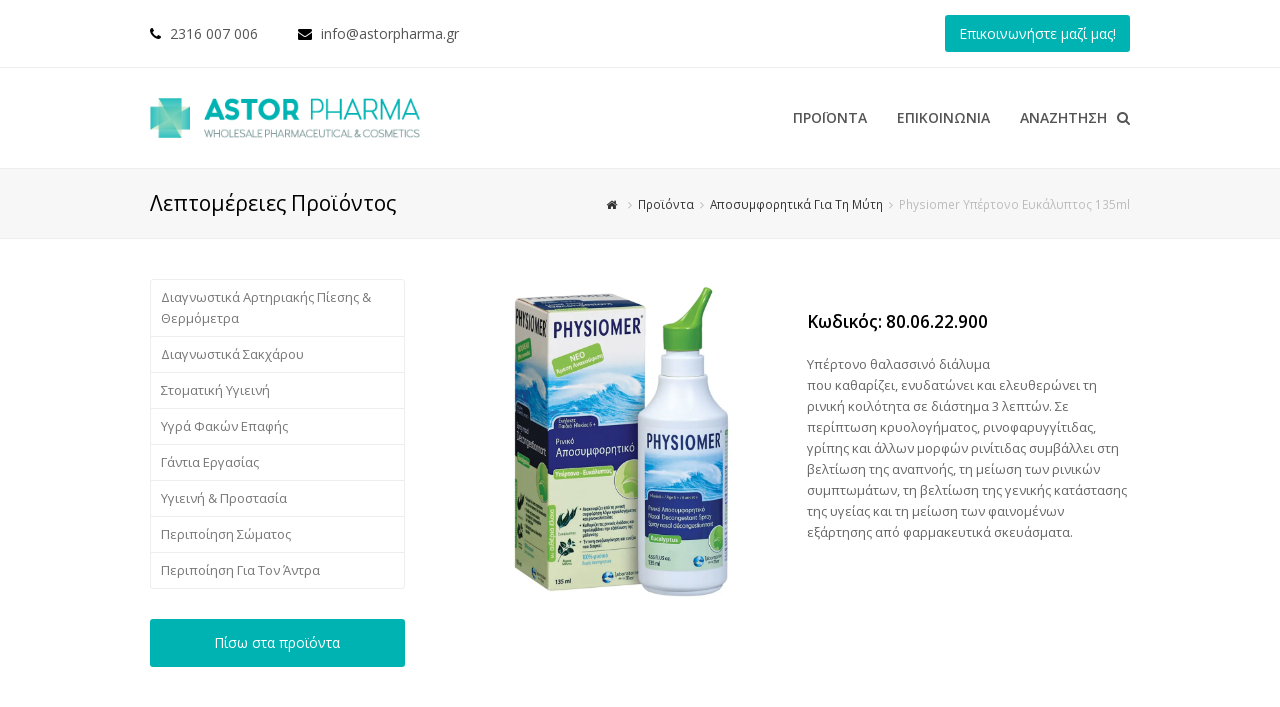

--- FILE ---
content_type: text/html; charset=UTF-8
request_url: https://astorpharma.gr/physiomer-%CF%85%CF%80%CE%AD%CF%81%CF%84%CE%BF%CE%BD%CE%BF-%CE%B5%CF%85%CE%BA%CE%AC%CE%BB%CF%85%CF%80%CF%84%CE%BF%CF%82-135ml/
body_size: 14480
content:
<!DOCTYPE html>
<html lang="el" itemscope itemtype="http://schema.org/WebPage">
<head>
<meta charset="UTF-8">
<link rel="profile" href="http://gmpg.org/xfn/11">
<title>Physiomer Υπέρτονο Ευκάλυπτος 135ml &#8211; AstorPharma</title>
<meta name='robots' content='max-image-preview:large' />
<meta name="viewport" content="width=device-width, initial-scale=1">
<meta name="generator" content="Total WordPress Theme 4.6" />
<meta http-equiv="X-UA-Compatible" content="IE=edge" />
<link rel='dns-prefetch' href='//fonts.googleapis.com' />
<link rel='dns-prefetch' href='//b921601.smushcdn.com' />
<link rel="alternate" type="application/rss+xml" title="Ροή RSS &raquo; AstorPharma" href="https://astorpharma.gr/feed/" />
<link rel="alternate" type="application/rss+xml" title="Ροή Σχολίων &raquo; AstorPharma" href="https://astorpharma.gr/comments/feed/" />
<link rel='stylesheet' id='js_composer_front-css' href='https://astorpharma.gr/wp-content/plugins/js_composer/assets/css/js_composer.min.css?ver=5.4.5' type='text/css' media='all' />
<link rel='stylesheet' id='wp-block-library-css' href='https://astorpharma.gr/wp-includes/css/dist/block-library/style.min.css?ver=6.4.7' type='text/css' media='all' />
<style id='classic-theme-styles-inline-css' type='text/css'>
/*! This file is auto-generated */
.wp-block-button__link{color:#fff;background-color:#32373c;border-radius:9999px;box-shadow:none;text-decoration:none;padding:calc(.667em + 2px) calc(1.333em + 2px);font-size:1.125em}.wp-block-file__button{background:#32373c;color:#fff;text-decoration:none}
</style>
<style id='global-styles-inline-css' type='text/css'>
body{--wp--preset--color--black: #000000;--wp--preset--color--cyan-bluish-gray: #abb8c3;--wp--preset--color--white: #ffffff;--wp--preset--color--pale-pink: #f78da7;--wp--preset--color--vivid-red: #cf2e2e;--wp--preset--color--luminous-vivid-orange: #ff6900;--wp--preset--color--luminous-vivid-amber: #fcb900;--wp--preset--color--light-green-cyan: #7bdcb5;--wp--preset--color--vivid-green-cyan: #00d084;--wp--preset--color--pale-cyan-blue: #8ed1fc;--wp--preset--color--vivid-cyan-blue: #0693e3;--wp--preset--color--vivid-purple: #9b51e0;--wp--preset--gradient--vivid-cyan-blue-to-vivid-purple: linear-gradient(135deg,rgba(6,147,227,1) 0%,rgb(155,81,224) 100%);--wp--preset--gradient--light-green-cyan-to-vivid-green-cyan: linear-gradient(135deg,rgb(122,220,180) 0%,rgb(0,208,130) 100%);--wp--preset--gradient--luminous-vivid-amber-to-luminous-vivid-orange: linear-gradient(135deg,rgba(252,185,0,1) 0%,rgba(255,105,0,1) 100%);--wp--preset--gradient--luminous-vivid-orange-to-vivid-red: linear-gradient(135deg,rgba(255,105,0,1) 0%,rgb(207,46,46) 100%);--wp--preset--gradient--very-light-gray-to-cyan-bluish-gray: linear-gradient(135deg,rgb(238,238,238) 0%,rgb(169,184,195) 100%);--wp--preset--gradient--cool-to-warm-spectrum: linear-gradient(135deg,rgb(74,234,220) 0%,rgb(151,120,209) 20%,rgb(207,42,186) 40%,rgb(238,44,130) 60%,rgb(251,105,98) 80%,rgb(254,248,76) 100%);--wp--preset--gradient--blush-light-purple: linear-gradient(135deg,rgb(255,206,236) 0%,rgb(152,150,240) 100%);--wp--preset--gradient--blush-bordeaux: linear-gradient(135deg,rgb(254,205,165) 0%,rgb(254,45,45) 50%,rgb(107,0,62) 100%);--wp--preset--gradient--luminous-dusk: linear-gradient(135deg,rgb(255,203,112) 0%,rgb(199,81,192) 50%,rgb(65,88,208) 100%);--wp--preset--gradient--pale-ocean: linear-gradient(135deg,rgb(255,245,203) 0%,rgb(182,227,212) 50%,rgb(51,167,181) 100%);--wp--preset--gradient--electric-grass: linear-gradient(135deg,rgb(202,248,128) 0%,rgb(113,206,126) 100%);--wp--preset--gradient--midnight: linear-gradient(135deg,rgb(2,3,129) 0%,rgb(40,116,252) 100%);--wp--preset--font-size--small: 13px;--wp--preset--font-size--medium: 20px;--wp--preset--font-size--large: 36px;--wp--preset--font-size--x-large: 42px;--wp--preset--spacing--20: 0.44rem;--wp--preset--spacing--30: 0.67rem;--wp--preset--spacing--40: 1rem;--wp--preset--spacing--50: 1.5rem;--wp--preset--spacing--60: 2.25rem;--wp--preset--spacing--70: 3.38rem;--wp--preset--spacing--80: 5.06rem;--wp--preset--shadow--natural: 6px 6px 9px rgba(0, 0, 0, 0.2);--wp--preset--shadow--deep: 12px 12px 50px rgba(0, 0, 0, 0.4);--wp--preset--shadow--sharp: 6px 6px 0px rgba(0, 0, 0, 0.2);--wp--preset--shadow--outlined: 6px 6px 0px -3px rgba(255, 255, 255, 1), 6px 6px rgba(0, 0, 0, 1);--wp--preset--shadow--crisp: 6px 6px 0px rgba(0, 0, 0, 1);}:where(.is-layout-flex){gap: 0.5em;}:where(.is-layout-grid){gap: 0.5em;}body .is-layout-flow > .alignleft{float: left;margin-inline-start: 0;margin-inline-end: 2em;}body .is-layout-flow > .alignright{float: right;margin-inline-start: 2em;margin-inline-end: 0;}body .is-layout-flow > .aligncenter{margin-left: auto !important;margin-right: auto !important;}body .is-layout-constrained > .alignleft{float: left;margin-inline-start: 0;margin-inline-end: 2em;}body .is-layout-constrained > .alignright{float: right;margin-inline-start: 2em;margin-inline-end: 0;}body .is-layout-constrained > .aligncenter{margin-left: auto !important;margin-right: auto !important;}body .is-layout-constrained > :where(:not(.alignleft):not(.alignright):not(.alignfull)){max-width: var(--wp--style--global--content-size);margin-left: auto !important;margin-right: auto !important;}body .is-layout-constrained > .alignwide{max-width: var(--wp--style--global--wide-size);}body .is-layout-flex{display: flex;}body .is-layout-flex{flex-wrap: wrap;align-items: center;}body .is-layout-flex > *{margin: 0;}body .is-layout-grid{display: grid;}body .is-layout-grid > *{margin: 0;}:where(.wp-block-columns.is-layout-flex){gap: 2em;}:where(.wp-block-columns.is-layout-grid){gap: 2em;}:where(.wp-block-post-template.is-layout-flex){gap: 1.25em;}:where(.wp-block-post-template.is-layout-grid){gap: 1.25em;}.has-black-color{color: var(--wp--preset--color--black) !important;}.has-cyan-bluish-gray-color{color: var(--wp--preset--color--cyan-bluish-gray) !important;}.has-white-color{color: var(--wp--preset--color--white) !important;}.has-pale-pink-color{color: var(--wp--preset--color--pale-pink) !important;}.has-vivid-red-color{color: var(--wp--preset--color--vivid-red) !important;}.has-luminous-vivid-orange-color{color: var(--wp--preset--color--luminous-vivid-orange) !important;}.has-luminous-vivid-amber-color{color: var(--wp--preset--color--luminous-vivid-amber) !important;}.has-light-green-cyan-color{color: var(--wp--preset--color--light-green-cyan) !important;}.has-vivid-green-cyan-color{color: var(--wp--preset--color--vivid-green-cyan) !important;}.has-pale-cyan-blue-color{color: var(--wp--preset--color--pale-cyan-blue) !important;}.has-vivid-cyan-blue-color{color: var(--wp--preset--color--vivid-cyan-blue) !important;}.has-vivid-purple-color{color: var(--wp--preset--color--vivid-purple) !important;}.has-black-background-color{background-color: var(--wp--preset--color--black) !important;}.has-cyan-bluish-gray-background-color{background-color: var(--wp--preset--color--cyan-bluish-gray) !important;}.has-white-background-color{background-color: var(--wp--preset--color--white) !important;}.has-pale-pink-background-color{background-color: var(--wp--preset--color--pale-pink) !important;}.has-vivid-red-background-color{background-color: var(--wp--preset--color--vivid-red) !important;}.has-luminous-vivid-orange-background-color{background-color: var(--wp--preset--color--luminous-vivid-orange) !important;}.has-luminous-vivid-amber-background-color{background-color: var(--wp--preset--color--luminous-vivid-amber) !important;}.has-light-green-cyan-background-color{background-color: var(--wp--preset--color--light-green-cyan) !important;}.has-vivid-green-cyan-background-color{background-color: var(--wp--preset--color--vivid-green-cyan) !important;}.has-pale-cyan-blue-background-color{background-color: var(--wp--preset--color--pale-cyan-blue) !important;}.has-vivid-cyan-blue-background-color{background-color: var(--wp--preset--color--vivid-cyan-blue) !important;}.has-vivid-purple-background-color{background-color: var(--wp--preset--color--vivid-purple) !important;}.has-black-border-color{border-color: var(--wp--preset--color--black) !important;}.has-cyan-bluish-gray-border-color{border-color: var(--wp--preset--color--cyan-bluish-gray) !important;}.has-white-border-color{border-color: var(--wp--preset--color--white) !important;}.has-pale-pink-border-color{border-color: var(--wp--preset--color--pale-pink) !important;}.has-vivid-red-border-color{border-color: var(--wp--preset--color--vivid-red) !important;}.has-luminous-vivid-orange-border-color{border-color: var(--wp--preset--color--luminous-vivid-orange) !important;}.has-luminous-vivid-amber-border-color{border-color: var(--wp--preset--color--luminous-vivid-amber) !important;}.has-light-green-cyan-border-color{border-color: var(--wp--preset--color--light-green-cyan) !important;}.has-vivid-green-cyan-border-color{border-color: var(--wp--preset--color--vivid-green-cyan) !important;}.has-pale-cyan-blue-border-color{border-color: var(--wp--preset--color--pale-cyan-blue) !important;}.has-vivid-cyan-blue-border-color{border-color: var(--wp--preset--color--vivid-cyan-blue) !important;}.has-vivid-purple-border-color{border-color: var(--wp--preset--color--vivid-purple) !important;}.has-vivid-cyan-blue-to-vivid-purple-gradient-background{background: var(--wp--preset--gradient--vivid-cyan-blue-to-vivid-purple) !important;}.has-light-green-cyan-to-vivid-green-cyan-gradient-background{background: var(--wp--preset--gradient--light-green-cyan-to-vivid-green-cyan) !important;}.has-luminous-vivid-amber-to-luminous-vivid-orange-gradient-background{background: var(--wp--preset--gradient--luminous-vivid-amber-to-luminous-vivid-orange) !important;}.has-luminous-vivid-orange-to-vivid-red-gradient-background{background: var(--wp--preset--gradient--luminous-vivid-orange-to-vivid-red) !important;}.has-very-light-gray-to-cyan-bluish-gray-gradient-background{background: var(--wp--preset--gradient--very-light-gray-to-cyan-bluish-gray) !important;}.has-cool-to-warm-spectrum-gradient-background{background: var(--wp--preset--gradient--cool-to-warm-spectrum) !important;}.has-blush-light-purple-gradient-background{background: var(--wp--preset--gradient--blush-light-purple) !important;}.has-blush-bordeaux-gradient-background{background: var(--wp--preset--gradient--blush-bordeaux) !important;}.has-luminous-dusk-gradient-background{background: var(--wp--preset--gradient--luminous-dusk) !important;}.has-pale-ocean-gradient-background{background: var(--wp--preset--gradient--pale-ocean) !important;}.has-electric-grass-gradient-background{background: var(--wp--preset--gradient--electric-grass) !important;}.has-midnight-gradient-background{background: var(--wp--preset--gradient--midnight) !important;}.has-small-font-size{font-size: var(--wp--preset--font-size--small) !important;}.has-medium-font-size{font-size: var(--wp--preset--font-size--medium) !important;}.has-large-font-size{font-size: var(--wp--preset--font-size--large) !important;}.has-x-large-font-size{font-size: var(--wp--preset--font-size--x-large) !important;}
.wp-block-navigation a:where(:not(.wp-element-button)){color: inherit;}
:where(.wp-block-post-template.is-layout-flex){gap: 1.25em;}:where(.wp-block-post-template.is-layout-grid){gap: 1.25em;}
:where(.wp-block-columns.is-layout-flex){gap: 2em;}:where(.wp-block-columns.is-layout-grid){gap: 2em;}
.wp-block-pullquote{font-size: 1.5em;line-height: 1.6;}
</style>
<link rel='stylesheet' id='rs-plugin-settings-css' href='https://astorpharma.gr/wp-content/plugins/revslider/public/assets/css/settings.css?ver=5.4.6.3.1' type='text/css' media='all' />
<style id='rs-plugin-settings-inline-css' type='text/css'>
#rs-demo-id {}
</style>
<link rel='stylesheet' id='wpex-style-css' href='https://astorpharma.gr/wp-content/themes/Total/style.css?ver=4.6' type='text/css' media='all' />
<link rel='stylesheet' id='wpex-google-font-open-sans-css' href='//fonts.googleapis.com/css?family=Open+Sans:100,200,300,400,500,600,700,800,900,100i,200i,300i,400i,500i,600i,700i,800i,900i&#038;subset=latin' type='text/css' media='all' />
<link rel='stylesheet' id='wpex-visual-composer-css' href='https://astorpharma.gr/wp-content/themes/Total/assets/css/wpex-visual-composer.css?ver=4.6' type='text/css' media='all' />
<link rel='stylesheet' id='wpex-visual-composer-extend-css' href='https://astorpharma.gr/wp-content/themes/Total/assets/css/wpex-visual-composer-extend.css?ver=4.6' type='text/css' media='all' />
<!--[if IE 8]>
<link rel='stylesheet' id='wpex-ie8-css' href='https://astorpharma.gr/wp-content/themes/Total/assets/css/wpex-ie8.css?ver=4.6' type='text/css' media='all' />
<![endif]-->
<!--[if IE 9]>
<link rel='stylesheet' id='wpex-ie9-css' href='https://astorpharma.gr/wp-content/themes/Total/assets/css/wpex-ie9.css?ver=4.6' type='text/css' media='all' />
<![endif]-->
<link rel='stylesheet' id='wpex-responsive-css' href='https://astorpharma.gr/wp-content/themes/Total/assets/css/wpex-responsive.css?ver=4.6' type='text/css' media='all' />
<script type="text/javascript" src="https://astorpharma.gr/wp-includes/js/jquery/jquery.min.js?ver=3.7.1" id="jquery-core-js"></script>
<script type="text/javascript" src="https://astorpharma.gr/wp-includes/js/jquery/jquery-migrate.min.js?ver=3.4.1" id="jquery-migrate-js"></script>
<script type="text/javascript" src="https://astorpharma.gr/wp-content/plugins/revslider/public/assets/js/jquery.themepunch.tools.min.js?ver=5.4.6.3.1" id="tp-tools-js"></script>
<script type="text/javascript" src="https://astorpharma.gr/wp-content/plugins/revslider/public/assets/js/jquery.themepunch.revolution.min.js?ver=5.4.6.3.1" id="revmin-js"></script>
<!--[if lt IE 9]>
<script type="text/javascript" src="https://astorpharma.gr/wp-content/themes/Total/assets/js/dynamic/html5.js?ver=4.6" id="wpex-html5shiv-js"></script>
<![endif]-->
<link rel="https://api.w.org/" href="https://astorpharma.gr/wp-json/" /><link rel="alternate" type="application/json" href="https://astorpharma.gr/wp-json/wp/v2/posts/6880" /><link rel="EditURI" type="application/rsd+xml" title="RSD" href="https://astorpharma.gr/xmlrpc.php?rsd" />
<meta name="generator" content="WordPress 6.4.7" />
<link rel="canonical" href="https://astorpharma.gr/physiomer-%cf%85%cf%80%ce%ad%cf%81%cf%84%ce%bf%ce%bd%ce%bf-%ce%b5%cf%85%ce%ba%ce%ac%ce%bb%cf%85%cf%80%cf%84%ce%bf%cf%82-135ml/" />
<link rel='shortlink' href='https://astorpharma.gr/?p=6880' />
<link rel="alternate" type="application/json+oembed" href="https://astorpharma.gr/wp-json/oembed/1.0/embed?url=https%3A%2F%2Fastorpharma.gr%2Fphysiomer-%25cf%2585%25cf%2580%25ce%25ad%25cf%2581%25cf%2584%25ce%25bf%25ce%25bd%25ce%25bf-%25ce%25b5%25cf%2585%25ce%25ba%25ce%25ac%25ce%25bb%25cf%2585%25cf%2580%25cf%2584%25ce%25bf%25cf%2582-135ml%2F" />
<link rel="alternate" type="text/xml+oembed" href="https://astorpharma.gr/wp-json/oembed/1.0/embed?url=https%3A%2F%2Fastorpharma.gr%2Fphysiomer-%25cf%2585%25cf%2580%25ce%25ad%25cf%2581%25cf%2584%25ce%25bf%25ce%25bd%25ce%25bf-%25ce%25b5%25cf%2585%25ce%25ba%25ce%25ac%25ce%25bb%25cf%2585%25cf%2580%25cf%2584%25ce%25bf%25cf%2582-135ml%2F&#038;format=xml" />
<style type="text/css" id="branda-admin-bar-logo">
body #wpadminbar #wp-admin-bar-wp-logo > .ab-item {
	background-image: url(http://astorpharma.gr/wp-content/uploads/2019/08/logo_k.png);
	background-repeat: no-repeat;
	background-position: 50%;
	background-size: 80%;
}
body #wpadminbar #wp-admin-bar-wp-logo > .ab-item .ab-icon:before {
	content: " ";
}
</style>
<!-- Retina Logo --><script type="text/javascript">jQuery(function($){if ( window.devicePixelRatio >= 2 ) {$("#site-logo img.logo-img").attr("src","https://astorpharma.gr/wp-content/uploads/2018/01/logo-petrol-darker.png" ).css("max-height","40px");}});</script><link rel="icon" href="https://astorpharma.gr/wp-content/uploads/2018/01/favicon32px.png" sizes="32x32"><link rel="shortcut icon" href="https://astorpharma.gr/wp-content/uploads/2018/01/favicon32px.png"><link rel="apple-touch-icon" href="https://astorpharma.gr/wp-content/uploads/2018/01/favicon57px.png" sizes="57x57" ><link rel="apple-touch-icon" href="https://astorpharma.gr/wp-content/uploads/2018/01/favicon75px.png" sizes="76x76" ><link rel="apple-touch-icon" href="https://astorpharma.gr/wp-content/uploads/2018/01/favicon120px.png" sizes="120x120"><link rel="apple-touch-icon" href="https://astorpharma.gr/wp-content/uploads/2018/01/favicon152px.png" sizes="114x114">					<!-- Google Analytics tracking code output by Beehive Analytics Pro -->
						<script async src="https://www.googletagmanager.com/gtag/js?id=UA-143542191-1&l=beehiveDataLayer"></script>
		<script>
						window.beehiveDataLayer = window.beehiveDataLayer || [];
			function beehive_ga() {beehiveDataLayer.push(arguments);}
			beehive_ga('js', new Date())
						beehive_ga('config', 'UA-143542191-1', {
				'anonymize_ip': false,
				'allow_google_signals': false,
			})
					</script>
		<!--[if lte IE 9]><link rel="stylesheet" type="text/css" href="https://astorpharma.gr/wp-content/plugins/js_composer/assets/css/vc_lte_ie9.min.css" media="screen"><![endif]--><noscript><style type="text/css">body .wpex-vc-row-stretched, body .vc_row-o-full-height { visibility: visible; }</style></noscript><script type="text/javascript">function setREVStartSize(e){
				try{ var i=jQuery(window).width(),t=9999,r=0,n=0,l=0,f=0,s=0,h=0;					
					if(e.responsiveLevels&&(jQuery.each(e.responsiveLevels,function(e,f){f>i&&(t=r=f,l=e),i>f&&f>r&&(r=f,n=e)}),t>r&&(l=n)),f=e.gridheight[l]||e.gridheight[0]||e.gridheight,s=e.gridwidth[l]||e.gridwidth[0]||e.gridwidth,h=i/s,h=h>1?1:h,f=Math.round(h*f),"fullscreen"==e.sliderLayout){var u=(e.c.width(),jQuery(window).height());if(void 0!=e.fullScreenOffsetContainer){var c=e.fullScreenOffsetContainer.split(",");if (c) jQuery.each(c,function(e,i){u=jQuery(i).length>0?u-jQuery(i).outerHeight(!0):u}),e.fullScreenOffset.split("%").length>1&&void 0!=e.fullScreenOffset&&e.fullScreenOffset.length>0?u-=jQuery(window).height()*parseInt(e.fullScreenOffset,0)/100:void 0!=e.fullScreenOffset&&e.fullScreenOffset.length>0&&(u-=parseInt(e.fullScreenOffset,0))}f=u}else void 0!=e.minHeight&&f<e.minHeight&&(f=e.minHeight);e.c.closest(".rev_slider_wrapper").css({height:f})					
				}catch(d){console.log("Failure at Presize of Slider:"+d)}
			};</script>
		<style type="text/css" id="wp-custom-css">
			.wpex-accent-bg,.background-highlight,input[type="submit"],.theme-button,button,#main .tagcloud a:hover,.post-tags a:hover,.wpex-carousel .owl-dot.active,#site-navigation .menu-button>a>span.link-inner,.wpex-carousel .owl-prev,.wpex-carousel .owl-next{background:#00b3b3}.vc-hoverbox-wrapper.vc-hoverbox-shape--rounded .vc-hoverbox-back,.vc-hoverbox-wrapper.vc-hoverbox-shape--rounded .vc-hoverbox-front{border-radius:3px}.field-wrap>div input[type=checkbox],.field-wrap button,.field-wrap input[type=button],.field-wrap input[type=submit]{width:100% !important;background:#00b3b3;color:#ffffff;border-radius:3px;padding-bottom:10px;padding-top:10px;margin-left:auto;margin-right:auto}.wpcf7-submit:hover{background-color:#002b49 !important}.overlay-title-center-boxed .overlay-table-cell .title{background:rgba(0,0,0,0.5);padding:30px;color:white}.overlay-title-center-boxed .overlay-table-cell{padding:10px 18%}.wpb_text_column{width:980px !important}.wpex-menu-search-text{display:inline-block;margin-right:10px;text-transform:uppercase}.forminator-field--label{display:none}		</style>
		<noscript><style type="text/css"> .wpb_animate_when_almost_visible { opacity: 1; }</style></noscript><style type="text/css" data-type="wpex-css" id="wpex-css">/*VC META CSS*/.vc_custom_1514987415670{margin-bottom:0 !important}.vc_custom_1514987412181{margin-bottom:0 !important}.vc_custom_1517253791008{margin-bottom:0 !important}/*TYPOGRAPHY*/body{font-family:"Open Sans"}#site-navigation .dropdown-menu a{font-weight:600;font-size:14px}/*Shrink Fixed header*/.shrink-sticky-header #site-logo img{max-height:40px !important}.sticky-header-shrunk #site-header-inner{height:58px}.shrink-sticky-header.sticky-header-shrunk .navbar-style-five .dropdown-menu >li >a{height:38px}.shrink-sticky-header.sticky-header-shrunk #site-logo img{max-height:38px !important}/*ADVANCED STYLING CSS*/.is-sticky #site-header{border-color:transparent}/*CUSTOMIZER STYLING*/#site-header{background-color:#ffffff}#site-header-sticky-wrapper{background-color:#ffffff}#site-header-sticky-wrapper.is-sticky #site-header{background-color:#ffffff}.footer-has-reveal #site-header{background-color:#ffffff}#searchform-header-replace{background-color:#ffffff}body.wpex-has-vertical-header #site-header{background-color:#ffffff}#site-navigation .dropdown-menu >li >a:hover,#site-navigation .dropdown-menu >li.sfHover >a{color:#00b3b3}#site-navigation .dropdown-menu >.current-menu-item >a,#site-navigation .dropdown-menu >.current-menu-parent >a{color:#00b3b3}#searchform-dropdown{border-top-color:#00b3b3}#sidebar{padding:0 0 0 0}#footer-callout .theme-button{border-radius:3px!important;background:#00b3b3}#footer-callout .theme-button:hover{background:#072c49}#footer{background-color:#002b49;color:#e0e0e0}#footer p{color:#e0e0e0}#footer li a:before{color:#e0e0e0}#footer .widget-recent-posts-icons li .fa{color:#e0e0e0}#footer a{color:#ffffff}.footer-widget .widget-title{color:#00b3b3}#footer-bottom{background:#002135}.vc_column-inner{margin-bottom:40px}</style></head>

<body class="post-template-default single single-post postid-6880 single-format-standard wp-custom-logo wpex-theme wpex-responsive full-width-main-layout no-composer wpex-live-site content-left-sidebar has-sidebar has-topbar post-in-category-%ce%b1%cf%80%ce%bf%cf%83%cf%85%ce%bc%cf%86%ce%bf%cf%81%ce%b7%cf%84%ce%b9%ce%ba%ce%ac-%ce%b3%ce%b9%ce%b1-%cf%84%ce%b7-%ce%bc%cf%8d%cf%84%ce%b7 has-breadcrumbs hasnt-overlay-header footer-has-reveal wpex-has-fixed-footer wpex-mobile-toggle-menu-icon_buttons has-mobile-menu wpex-share-p-horizontal wpb-js-composer js-comp-ver-5.4.5 vc_responsive">

	
<a href="#content" class="skip-to-content">skip to Main Content</a><span data-ls_id="#site_top"></span>
	<div id="outer-wrap" class="clr">

		
		<div id="wrap" class="clr">

			

	<div id="top-bar-wrap" class="clr hidden-phone">
		<div id="top-bar" class="clr container">
			
	<div id="top-bar-content" class="wpex-clr has-content top-bar-left">

		
		
			<div style="padding-top:7px; font-size:14px;">
<span>
<span class="fa fa-phone" style="color:#000;margin-right:5px;"></span> <a href="tel:2316007006">2316 007 006</a>
</span>
   
<span>
<span class="fa fa-envelope" style="color:#000;margin-left:20px;margin-right:5px;"></span> <a href="mailto:info@astorpharma.gr">info@astorpharma.gr</a>
</span>
</div>
		
	</div><!-- #top-bar-content -->


	<div id="top-bar-social-alt" class="clr top-bar-right"><div class="vc_row wpb_row vc_row-fluid vc_custom_1514987415670"><div class="wpb_column vc_column_container vc_col-sm-12"><div class="vc_column-inner vc_custom_1514987412181"><div class="wpb_wrapper"><div class="vc_custom_1517253791008 wpex-clr"><a href="/επικοινωνία" class="vcex-button theme-button inline animate-on-hover" style="background:#00b3b3;color:#ffffff;font-size:14px;" data-wpex-hover='{"background":"#072c49"}'><span class="theme-button-inner">Επικοινωνήστε μαζί μας!</span></a></div> </div></div></div></div></div><!-- #top-bar-social-alt -->

		</div><!-- #top-bar -->
	</div><!-- #top-bar-wrap -->



<header id="site-header" class="header-one wpex-dropdowns-shadow-one fixed-scroll shrink-sticky-header anim-shrink-header custom-bg dyn-styles clr" itemscope="itemscope" itemtype="http://schema.org/WPHeader">

	
	<div id="site-header-inner" class="container clr">

		
<div id="site-logo" class="site-branding clr header-one-logo">
	<div id="site-logo-inner" class="clr"><a href="https://astorpharma.gr/" rel="home" class="main-logo"><img src="https://b921601.smushcdn.com/921601/wp-content/uploads/2018/01/logo-petrol-darker.png?lossy=1&strip=1&webp=1" alt="AstorPharma" class="logo-img" data-no-retina="data-no-retina" width="90" height="40" srcset="https://b921601.smushcdn.com/921601/wp-content/uploads/2018/01/logo-petrol-darker.png?size=196x29&lossy=1&strip=1&webp=1 196w, https://b921601.smushcdn.com/921601/wp-content/uploads/2018/01/logo-petrol-darker-300x44.png?lossy=1&strip=1&webp=1 300w, https://b921601.smushcdn.com/921601/wp-content/uploads/2018/01/logo-petrol-darker.png?lossy=1&strip=1&webp=1 324w" sizes="(max-width: 324px) 100vw, 324px" /></a></div>
</div>
	
	<div id="site-navigation-wrap" class="navbar-style-one wpex-dropdowns-caret wpex-flush-dropdowns wpex-dropdown-top-border clr">

		<nav id="site-navigation" class="navigation main-navigation clr" itemscope="itemscope" itemtype="http://schema.org/SiteNavigationElement">

			
				<ul id="menu-%ce%bc%ce%b5%ce%bd%ce%bf%cf%8d" class="dropdown-menu sf-menu"><li id="menu-item-5290" class="menu-item menu-item-type-post_type menu-item-object-page menu-item-5290"><a href="https://astorpharma.gr/%cf%80%cf%81%ce%bf%cf%8a%cf%8c%ce%bd%cf%84%ce%b1/"><span class="link-inner">ΠΡΟΪΟΝΤΑ</span></a></li>
<li id="menu-item-4901" class="menu-item menu-item-type-post_type menu-item-object-page menu-item-4901"><a href="https://astorpharma.gr/%ce%b5%cf%80%ce%b9%ce%ba%ce%bf%ce%b9%ce%bd%cf%89%ce%bd%ce%af%ce%b1/"><span class="link-inner">ΕΠΙΚΟΙΝΩΝΙΑ</span></a></li>
<li class="search-toggle-li wpex-menu-extra"><a href="#" class="site-search-toggle search-dropdown-toggle"><span class="link-inner"><span class="wpex-menu-search-text">Αναζήτηση</span><span class="wpex-menu-search-icon fa fa-search" aria-hidden="true"></span></span></a></li></ul>
			
		</nav><!-- #site-navigation -->

	</div><!-- #site-navigation-wrap -->

	

<div id="mobile-menu" class="clr wpex-mobile-menu-toggle wpex-hidden"><a href="#" class="mobile-menu-toggle"><span class="wpex-bars" aria-hidden="true"><span></span></span><span class="screen-reader-text">Open Mobile Menu</span></a></div>
<div id="searchform-dropdown" class="header-searchform-wrap clr" data-placeholder="Αναζήτηση" data-disable-autocomplete="true">
	
<form method="get" class="searchform" action="https://astorpharma.gr/">
	<label>
		<span class="screen-reader-text">Αναζήτηση</span>
		<input type="search" class="field" name="s" placeholder="Αναζήτηση" />
	</label>
			<button type="submit" class="searchform-submit"><span class="fa fa-search" aria-hidden="true"></span><span class="screen-reader-text">Submit</span></button>
</form></div>
	</div><!-- #site-header-inner -->

	
</header><!-- #header -->


			
			<main id="main" class="site-main clr">

				

<header class="page-header wpex-supports-mods">
	
		
	<div class="page-header-inner container clr">
		<span class="page-header-title wpex-clr"><span>Λεπτομέρειες Προϊόντος</span></span><nav class="site-breadcrumbs wpex-clr hidden-phone position-absolute has-js-fix"><span class="breadcrumb-trail" itemscope itemtype="http://schema.org/BreadcrumbList"><span itemprop="itemListElement" itemscope itemtype="http://schema.org/ListItem" class="trail-begin"><a itemscope itemtype="http://schema.org/Thing" itemprop="item" href="https://astorpharma.gr/" rel="home"><span itemprop="name"><span class="fa fa-home"></span><span class="display-none">Home</span></span></a></span><span class="sep sep-1"> <span class="fa fa-angle-right"></span> </span><span itemprop="itemListElement" itemscope itemtype="http://schema.org/ListItem" class="trail-parent"><a itemscope itemtype="http://schema.org/Thing" itemprop="item" href="https://astorpharma.gr/%cf%80%cf%81%ce%bf%cf%8a%cf%8c%ce%bd%cf%84%ce%b1/"><span itemprop="name">Προϊόντα</span></a></span><span class="sep sep-2"> <span class="fa fa-angle-right"></span> </span><span class="trail-post-categories"><span itemprop="itemListElement" itemscope itemtype="http://schema.org/ListItem" class="term-114"><a itemscope itemtype="http://schema.org/Thing" itemprop="item" href="https://astorpharma.gr/category/%cf%85%ce%b3%ce%b9%ce%b5%ce%b9%ce%bd%ce%ae-%cf%80%cf%81%ce%bf%cf%83%cf%84%ce%b1%cf%83%ce%af%ce%b1/%ce%b1%cf%80%ce%bf%cf%83%cf%85%ce%bc%cf%86%ce%bf%cf%81%ce%b7%cf%84%ce%b9%ce%ba%ce%ac-%ce%b3%ce%b9%ce%b1-%cf%84%ce%b7-%ce%bc%cf%8d%cf%84%ce%b7/"><span itemprop="name">Αποσυμφορητικά Για Τη Μύτη</span></a></span></span><span class="sep sep-3"> <span class="fa fa-angle-right"></span> </span><span class="trail-end">Physiomer Υπέρτονο Ευκάλυπτος 135ml</span></span></nav>	</div><!-- .page-header-inner -->

	
</header><!-- .page-header -->


	<div id="content-wrap" class="container clr">

		
		<div id="primary" class="content-area clr">

			
			<div id="content" class="site-content clr">

				
				<div class="custom-singular-template entry wpex-clr"><div class="vc_row wpb_row vc_row-fluid"><div class="wpb_column vc_column_container vc_col-sm-6"><div class="vc_column-inner "><div class="wpb_wrapper"><div class="vcex-post-media clr"><a href="https://astorpharma.gr/wp-content/uploads/2018/12/80.06.22.900.jpg" class="wpex-lightbox"><img src="https://b921601.smushcdn.com/921601/wp-content/uploads/2018/12/80.06.22.900.jpg?lossy=1&strip=1&webp=1" width="1000" height="1000" alt="" data-no-retina="" srcset="https://b921601.smushcdn.com/921601/wp-content/uploads/2018/12/80.06.22.900-125x125.jpg?lossy=1&strip=1&webp=1 125w, https://b921601.smushcdn.com/921601/wp-content/uploads/2018/12/80.06.22.900-150x150.jpg?lossy=1&strip=1&webp=1 150w, https://b921601.smushcdn.com/921601/wp-content/uploads/2018/12/80.06.22.900-300x300.jpg?lossy=1&strip=1&webp=1 300w, https://b921601.smushcdn.com/921601/wp-content/uploads/2018/12/80.06.22.900.jpg?size=392x392&lossy=1&strip=1&webp=1 392w, https://b921601.smushcdn.com/921601/wp-content/uploads/2018/12/80.06.22.900.jpg?size=588x588&lossy=1&strip=1&webp=1 588w, https://b921601.smushcdn.com/921601/wp-content/uploads/2018/12/80.06.22.900-680x680.jpg?lossy=1&strip=1&webp=1 680w, https://b921601.smushcdn.com/921601/wp-content/uploads/2018/12/80.06.22.900-768x768.jpg?lossy=1&strip=1&webp=1 768w, https://b921601.smushcdn.com/921601/wp-content/uploads/2018/12/80.06.22.900.jpg?lossy=1&strip=1&webp=1 1000w" sizes="(max-width: 1000px) 100vw, 1000px" /></a></div></div></div></div><div class="wpb_column vc_column_container vc_col-sm-6"><div class="vc_column-inner "><div class="wpb_wrapper"><div class="vcex-post-content clr"><h2>Κωδικός: 80.06.22.900</h2>
<p>Υπέρτονο θαλασσινό διάλυμα που καθαρίζει, ενυδατώνει και ελευθερώνει τη ρινική κοιλότητα σε διάστημα 3 λεπτών. Σε περίπτωση κρυολογήματος, ρινοφαρυγγίτιδας, γρίπης και άλλων μορφών ρινίτιδας συμβάλλει στη βελτίωση της αναπνοής, τη μείωση των ρινικών συμπτωμάτων, τη βελτίωση της γενικής κατάστασης της υγείας και τη μείωση των φαινομένων εξάρτησης από φαρμακευτικά σκευάσματα.</p>
</div></div></div></div></div></div>
				
			</div><!-- #content -->

			
		</div><!-- #primary -->

		

<aside id="sidebar" class="sidebar-container sidebar-primary" itemscope="itemscope" itemtype="http://schema.org/WPSideBar">

	
	<div id="sidebar-inner" class="clr">

		<div id="nav_menu-2" class="sidebar-box widget widget_nav_menu clr"><div class="menu-%ce%ba%ce%b1%cf%84%ce%b7%ce%b3%ce%bf%cf%81%ce%af%ce%b5%cf%82-%cf%80%cf%81%ce%bf%cf%8a%cf%8c%ce%bd%cf%84%cf%89%ce%bd-container"><ul id="menu-%ce%ba%ce%b1%cf%84%ce%b7%ce%b3%ce%bf%cf%81%ce%af%ce%b5%cf%82-%cf%80%cf%81%ce%bf%cf%8a%cf%8c%ce%bd%cf%84%cf%89%ce%bd" class="menu"><li id="menu-item-5942" class="menu-item menu-item-type-post_type menu-item-object-page menu-item-5942"><a href="https://astorpharma.gr/%ce%b4%ce%b9%ce%b1%ce%b3%ce%bd%cf%89%cf%83%cf%84%ce%b9%ce%ba%ce%ac-%ce%b1%cf%81%cf%84%ce%b7%cf%81%ce%b9%ce%b1%ce%ba%ce%ae%cf%82-%cf%80%ce%af%ce%b5%cf%83%ce%b7%cf%82/">Διαγνωστικά Αρτηριακής Πίεσης &#038; Θερμόμετρα</a></li>
<li id="menu-item-5941" class="menu-item menu-item-type-post_type menu-item-object-page menu-item-5941"><a href="https://astorpharma.gr/%ce%b4%ce%b9%ce%b1%ce%b3%ce%bd%cf%89%cf%83%cf%84%ce%b9%ce%ba%ce%ac-%cf%83%ce%b1%ce%ba%cf%87%ce%ac%cf%81%ce%bf%cf%85/">Διαγνωστικά Σακχάρου</a></li>
<li id="menu-item-5940" class="menu-item menu-item-type-post_type menu-item-object-page menu-item-5940"><a href="https://astorpharma.gr/%cf%83%cf%84%ce%bf%ce%bc%ce%b1%cf%84%ce%b9%ce%ba%ce%ae-%cf%85%ce%b3%ce%b9%ce%b5%ce%b9%ce%bd%ce%ae/">Στοματική Υγιεινή</a></li>
<li id="menu-item-5939" class="menu-item menu-item-type-post_type menu-item-object-page menu-item-5939"><a href="https://astorpharma.gr/%cf%85%ce%b3%cf%81%ce%ac-%cf%86%ce%b1%ce%ba%cf%8e%ce%bd-%ce%b5%cf%80%ce%b1%cf%86%ce%ae%cf%82/">Υγρά Φακών Επαφής</a></li>
<li id="menu-item-5938" class="menu-item menu-item-type-post_type menu-item-object-page menu-item-5938"><a href="https://astorpharma.gr/%ce%b3%ce%ac%ce%bd%cf%84%ce%b9%ce%b1-%ce%b5%cf%81%ce%b3%ce%b1%cf%83%ce%af%ce%b1%cf%82/">Γάντια Εργασίας</a></li>
<li id="menu-item-5937" class="menu-item menu-item-type-post_type menu-item-object-page menu-item-5937"><a href="https://astorpharma.gr/%cf%85%ce%b3%ce%b9%ce%b5%ce%b9%ce%bd%ce%ae-%cf%80%cf%81%ce%bf%cf%83%cf%84%ce%b1%cf%83%ce%af%ce%b1/">Υγιεινή &#038; Προστασία</a></li>
<li id="menu-item-5936" class="menu-item menu-item-type-post_type menu-item-object-page menu-item-5936"><a href="https://astorpharma.gr/%cf%80%ce%b5%cf%81%ce%b9%cf%80%ce%bf%ce%af%ce%b7%cf%83%ce%b7-%cf%83%cf%8e%ce%bc%ce%b1%cf%84%ce%bf%cf%82/">Περιποίηση Σώματος</a></li>
<li id="menu-item-5935" class="menu-item menu-item-type-post_type menu-item-object-page menu-item-5935"><a href="https://astorpharma.gr/%cf%80%ce%b5%cf%81%ce%b9%cf%80%ce%bf%ce%af%ce%b7%cf%83%ce%b7-%ce%b3%ce%b9%ce%b1-%cf%84%ce%bf%ce%bd-%ce%ac%ce%bd%cf%84%cf%81%ce%b1/">Περιποίηση Για Τον Άντρα</a></li>
</ul></div></div><div id="wpex_templatera-2" class="sidebar-box widget widget_wpex_templatera clr"><div class="wpex-templatera-widget-content clr"><div class="templatera_shortcode"><p><div class="vc_row wpb_row vc_row-fluid"><div class="wpb_column vc_column_container vc_col-sm-12"><div class="vc_column-inner "><div class="wpb_wrapper"><div class="theme-button-expanded-wrap theme-button-wrap clr"><a href="/προϊόντα" class="vcex-button theme-button expanded animate-on-hover expanded" style="background:#00b3b3;font-size:14px;" data-wpex-hover='{"background":"#072c49"}'><span class="theme-button-inner">Πίσω στα προϊόντα</span></a></div> </div></div></div></div></p></div></div></div>
		<div id="categories-5" class="sidebar-box widget widget_categories clr"><div class="widget-title">Κατηγορίες Προϊόντων</div>
			<ul>
					<li class="cat-item cat-item-62"><a href="https://astorpharma.gr/category/%ce%b3%ce%ac%ce%bd%cf%84%ce%b9%ce%b1-%ce%b5%cf%81%ce%b3%ce%b1%cf%83%ce%af%ce%b1%cf%82/">Γάντια Εργασίας</a> <span class="cat-count-span">(20)</span>
<ul class='children'>
	<li class="cat-item cat-item-106"><a href="https://astorpharma.gr/category/%ce%b3%ce%ac%ce%bd%cf%84%ce%b9%ce%b1-%ce%b5%cf%81%ce%b3%ce%b1%cf%83%ce%af%ce%b1%cf%82/%ce%b3%ce%ac%ce%bd%cf%84%ce%b9%ce%b1-latex/">Γάντια Latex</a> <span class="cat-count-span">(8)</span>
</li>
	<li class="cat-item cat-item-108"><a href="https://astorpharma.gr/category/%ce%b3%ce%ac%ce%bd%cf%84%ce%b9%ce%b1-%ce%b5%cf%81%ce%b3%ce%b1%cf%83%ce%af%ce%b1%cf%82/%ce%b3%ce%ac%ce%bd%cf%84%ce%b9%ce%b1-nitrile/">Γάντια Nitrile</a> <span class="cat-count-span">(8)</span>
</li>
	<li class="cat-item cat-item-107"><a href="https://astorpharma.gr/category/%ce%b3%ce%ac%ce%bd%cf%84%ce%b9%ce%b1-%ce%b5%cf%81%ce%b3%ce%b1%cf%83%ce%af%ce%b1%cf%82/%ce%b3%ce%ac%ce%bd%cf%84%ce%b9%ce%b1-vinyl/">Γάντια Vinyl</a> <span class="cat-count-span">(4)</span>
</li>
</ul>
</li>
	<li class="cat-item cat-item-53"><a href="https://astorpharma.gr/category/%ce%b4%ce%b9%ce%b1%ce%b3%ce%bd%cf%89%cf%83%cf%84%ce%b9%ce%ba%ce%ac-%ce%b1%cf%81%cf%84%ce%b7%cf%81%ce%b9%ce%b1%ce%ba%ce%ae%cf%82-%cf%80%ce%af%ce%b5%cf%83%ce%b7%cf%82/">Διαγνωστικά Αρτηριακής Πίεσης &amp; Θερμόμετρα</a> <span class="cat-count-span">(11)</span>
<ul class='children'>
	<li class="cat-item cat-item-137"><a href="https://astorpharma.gr/category/%ce%b4%ce%b9%ce%b1%ce%b3%ce%bd%cf%89%cf%83%cf%84%ce%b9%ce%ba%ce%ac-%ce%b1%cf%81%cf%84%ce%b7%cf%81%ce%b9%ce%b1%ce%ba%ce%ae%cf%82-%cf%80%ce%af%ce%b5%cf%83%ce%b7%cf%82/%ce%b4%ce%b9%ce%b1%ce%b3%ce%bd%cf%89%cf%83%cf%84%ce%b9%ce%ba%ce%ac-%ce%b1%cf%81%cf%84%ce%b7%cf%81%ce%b9%ce%b1%ce%ba%ce%ae-%cf%80%ce%af%ce%b5%cf%83%ce%b7%cf%82/">Διαγνωστικά Αρτηριακή Πίεσης</a> <span class="cat-count-span">(6)</span>
</li>
	<li class="cat-item cat-item-129"><a href="https://astorpharma.gr/category/%ce%b4%ce%b9%ce%b1%ce%b3%ce%bd%cf%89%cf%83%cf%84%ce%b9%ce%ba%ce%ac-%ce%b1%cf%81%cf%84%ce%b7%cf%81%ce%b9%ce%b1%ce%ba%ce%ae%cf%82-%cf%80%ce%af%ce%b5%cf%83%ce%b7%cf%82/%ce%b8%ce%b5%cf%81%ce%bc%cf%8c%ce%bc%ce%b5%cf%84%cf%81%ce%b1/">Θερμόμετρα</a> <span class="cat-count-span">(4)</span>
</li>
</ul>
</li>
	<li class="cat-item cat-item-60"><a href="https://astorpharma.gr/category/%ce%b4%ce%b9%ce%b1%ce%b3%ce%bd%cf%89%cf%83%cf%84%ce%b9%ce%ba%ce%ac-%cf%83%ce%b1%ce%ba%cf%87%ce%ac%cf%81%ce%bf%cf%85/">Διαγνωστικά Σακχάρου</a> <span class="cat-count-span">(10)</span>
</li>
	<li class="cat-item cat-item-65"><a href="https://astorpharma.gr/category/%cf%80%ce%b5%cf%81%ce%b9%cf%80%ce%bf%ce%af%ce%b7%cf%83%ce%b7-%ce%b3%ce%b9%ce%b1-%cf%84%ce%bf%ce%bd-%ce%ac%ce%bd%cf%84%cf%81%ce%b1/">Περιποίηση για τον Άντρα</a> <span class="cat-count-span">(12)</span>
<ul class='children'>
	<li class="cat-item cat-item-123"><a href="https://astorpharma.gr/category/%cf%80%ce%b5%cf%81%ce%b9%cf%80%ce%bf%ce%af%ce%b7%cf%83%ce%b7-%ce%b3%ce%b9%ce%b1-%cf%84%ce%bf%ce%bd-%ce%ac%ce%bd%cf%84%cf%81%ce%b1/%ce%b1%cf%86%cf%81%ce%bf%ce%af-%ce%be%cf%85%cf%81%ce%af%cf%83%ce%bc%ce%b1%cf%84%ce%bf%cf%82/">Αφροί Ξυρίσματος</a> <span class="cat-count-span">(3)</span>
</li>
	<li class="cat-item cat-item-128"><a href="https://astorpharma.gr/category/%cf%80%ce%b5%cf%81%ce%b9%cf%80%ce%bf%ce%af%ce%b7%cf%83%ce%b7-%ce%b3%ce%b9%ce%b1-%cf%84%ce%bf%ce%bd-%ce%ac%ce%bd%cf%84%cf%81%ce%b1/%ce%be%cf%85%cf%81%ce%b1%cf%86%ce%ac%ce%ba%ce%b9%ce%b1/">Ξυραφάκια</a> <span class="cat-count-span">(9)</span>
</li>
</ul>
</li>
	<li class="cat-item cat-item-64"><a href="https://astorpharma.gr/category/%cf%80%ce%b5%cf%81%ce%b9%cf%80%ce%bf%ce%af%ce%b7%cf%83%ce%b7-%ce%b3%ce%b9%ce%b1-%cf%84%ce%b7-%ce%b3%cf%85%ce%bd%ce%b1%ce%af%ce%ba%ce%b1/">Περιποίηση Σώματος</a> <span class="cat-count-span">(128)</span>
<ul class='children'>
	<li class="cat-item cat-item-122"><a href="https://astorpharma.gr/category/%cf%80%ce%b5%cf%81%ce%b9%cf%80%ce%bf%ce%af%ce%b7%cf%83%ce%b7-%ce%b3%ce%b9%ce%b1-%cf%84%ce%b7-%ce%b3%cf%85%ce%bd%ce%b1%ce%af%ce%ba%ce%b1/body-oil/">Body Oil</a> <span class="cat-count-span">(2)</span>
</li>
	<li class="cat-item cat-item-154"><a href="https://astorpharma.gr/category/%cf%80%ce%b5%cf%81%ce%b9%cf%80%ce%bf%ce%af%ce%b7%cf%83%ce%b7-%ce%b3%ce%b9%ce%b1-%cf%84%ce%b7-%ce%b3%cf%85%ce%bd%ce%b1%ce%af%ce%ba%ce%b1/%ce%b1%ce%b4%cf%85%ce%bd%ce%b1%cf%84%ce%b9%cf%83%cf%84%ce%b9%ce%ba%ce%ac/">Αδυνατιστικά</a> <span class="cat-count-span">(3)</span>
</li>
	<li class="cat-item cat-item-131"><a href="https://astorpharma.gr/category/%cf%80%ce%b5%cf%81%ce%b9%cf%80%ce%bf%ce%af%ce%b7%cf%83%ce%b7-%ce%b3%ce%b9%ce%b1-%cf%84%ce%b7-%ce%b3%cf%85%ce%bd%ce%b1%ce%af%ce%ba%ce%b1/%ce%b1%cf%80%ce%bf%cf%83%ce%bc%ce%b7%cf%84%ce%b9%ce%ba%ce%ac-%cf%83%cf%8e%ce%bc%ce%b1%cf%84%ce%bf%cf%82/">Αποσμητικά</a> <span class="cat-count-span">(19)</span>
</li>
	<li class="cat-item cat-item-132"><a href="https://astorpharma.gr/category/%cf%80%ce%b5%cf%81%ce%b9%cf%80%ce%bf%ce%af%ce%b7%cf%83%ce%b7-%ce%b3%ce%b9%ce%b1-%cf%84%ce%b7-%ce%b3%cf%85%ce%bd%ce%b1%ce%af%ce%ba%ce%b1/%ce%b1%cf%80%ce%bf%cf%84%cf%81%ce%af%cf%87%cf%89%cf%83%ce%b7/">Αποτρίχωση</a> <span class="cat-count-span">(2)</span>
</li>
	<li class="cat-item cat-item-155"><a href="https://astorpharma.gr/category/%cf%80%ce%b5%cf%81%ce%b9%cf%80%ce%bf%ce%af%ce%b7%cf%83%ce%b7-%ce%b3%ce%b9%ce%b1-%cf%84%ce%b7-%ce%b3%cf%85%ce%bd%ce%b1%ce%af%ce%ba%ce%b1/%ce%b2%ce%b1%cf%86%ce%ad%cf%82-%ce%bc%ce%b1%ce%bb%ce%bb%ce%b9%cf%8e%ce%bd/">Βαφές Μαλλιών</a> <span class="cat-count-span">(12)</span>
</li>
	<li class="cat-item cat-item-138"><a href="https://astorpharma.gr/category/%cf%80%ce%b5%cf%81%ce%b9%cf%80%ce%bf%ce%af%ce%b7%cf%83%ce%b7-%ce%b3%ce%b9%ce%b1-%cf%84%ce%b7-%ce%b3%cf%85%ce%bd%ce%b1%ce%af%ce%ba%ce%b1/%ce%b5%ce%bd%cf%85%ce%b4%ce%ac%cf%84%cf%89%cf%83%ce%b7-%cf%87%ce%b5%ce%b9%ce%bb%ce%b9%cf%8e%ce%bd/">Ενυδάτωση χειλιών</a> <span class="cat-count-span">(5)</span>
</li>
	<li class="cat-item cat-item-116"><a href="https://astorpharma.gr/category/%cf%80%ce%b5%cf%81%ce%b9%cf%80%ce%bf%ce%af%ce%b7%cf%83%ce%b7-%ce%b3%ce%b9%ce%b1-%cf%84%ce%b7-%ce%b3%cf%85%ce%bd%ce%b1%ce%af%ce%ba%ce%b1/%ce%ba%cf%81%ce%ad%ce%bc%ce%b5%cf%82-%ce%b1%cf%86%cf%81%cf%8c%ce%bb%ce%bf%cf%85%cf%84%cf%81%ce%b1-%cf%83%cf%8e%ce%bc%ce%b1%cf%84%ce%bf%cf%82/">Κρέμες &amp; Αφρόλουτρα</a> <span class="cat-count-span">(18)</span>
</li>
	<li class="cat-item cat-item-117"><a href="https://astorpharma.gr/category/%cf%80%ce%b5%cf%81%ce%b9%cf%80%ce%bf%ce%af%ce%b7%cf%83%ce%b7-%ce%b3%ce%b9%ce%b1-%cf%84%ce%b7-%ce%b3%cf%85%ce%bd%ce%b1%ce%af%ce%ba%ce%b1/%ce%ba%cf%81%ce%ad%ce%bc%ce%b5%cf%82-%cf%80%cf%81%ce%bf%cf%83%cf%8e%cf%80%ce%bf%cf%85/">Κρέμες Προσώπου</a> <span class="cat-count-span">(17)</span>
</li>
	<li class="cat-item cat-item-130"><a href="https://astorpharma.gr/category/%cf%80%ce%b5%cf%81%ce%b9%cf%80%ce%bf%ce%af%ce%b7%cf%83%ce%b7-%ce%b3%ce%b9%ce%b1-%cf%84%ce%b7-%ce%b3%cf%85%ce%bd%ce%b1%ce%af%ce%ba%ce%b1/%ce%ba%cf%81%ce%ad%ce%bc%ce%b5%cf%82-%cf%87%ce%b5%cf%81%ce%b9%cf%8e%ce%bd/">Κρέμες χεριών</a> <span class="cat-count-span">(8)</span>
</li>
	<li class="cat-item cat-item-151"><a href="https://astorpharma.gr/category/%cf%80%ce%b5%cf%81%ce%b9%cf%80%ce%bf%ce%af%ce%b7%cf%83%ce%b7-%ce%b3%ce%b9%ce%b1-%cf%84%ce%b7-%ce%b3%cf%85%ce%bd%ce%b1%ce%af%ce%ba%ce%b1/%ce%bc%ce%ac%cf%83%ce%ba%ce%b5%cf%82-scrub/">Μάσκες &amp; Scrub</a> <span class="cat-count-span">(17)</span>
</li>
	<li class="cat-item cat-item-118"><a href="https://astorpharma.gr/category/%cf%80%ce%b5%cf%81%ce%b9%cf%80%ce%bf%ce%af%ce%b7%cf%83%ce%b7-%ce%b3%ce%b9%ce%b1-%cf%84%ce%b7-%ce%b3%cf%85%ce%bd%ce%b1%ce%af%ce%ba%ce%b1/%cf%83%ce%b1%ce%bc%cf%80%ce%bf%cf%85%ce%ac%ce%bd/">Σαμπουάν</a> <span class="cat-count-span">(17)</span>
</li>
	<li class="cat-item cat-item-121"><a href="https://astorpharma.gr/category/%cf%80%ce%b5%cf%81%ce%b9%cf%80%ce%bf%ce%af%ce%b7%cf%83%ce%b7-%ce%b3%ce%b9%ce%b1-%cf%84%ce%b7-%ce%b3%cf%85%ce%bd%ce%b1%ce%af%ce%ba%ce%b1/%cf%83%ce%b1%cf%80%ce%bf%cf%8d%ce%bd%ce%b9%ce%b1/">Σαπούνια</a> <span class="cat-count-span">(8)</span>
</li>
</ul>
</li>
	<li class="cat-item cat-item-55"><a href="https://astorpharma.gr/category/%cf%83%cf%84%ce%bf%ce%bc%ce%b1%cf%84%ce%b9%ce%ba%ce%ae-%cf%85%ce%b3%ce%b9%ce%b5%ce%b9%ce%bd%ce%ae/">Στοματική Υγιεινή</a> <span class="cat-count-span">(104)</span>
<ul class='children'>
	<li class="cat-item cat-item-142"><a href="https://astorpharma.gr/category/%cf%83%cf%84%ce%bf%ce%bc%ce%b1%cf%84%ce%b9%ce%ba%ce%ae-%cf%85%ce%b3%ce%b9%ce%b5%ce%b9%ce%bd%ce%ae/%ce%b7%ce%bb%ce%b5%ce%ba%cf%84%cf%81%ce%b9%ce%ba%ce%ad%cf%82-%ce%ba%ce%b5%cf%86%ce%b1%ce%bb%ce%ad%cf%82/">Ηλεκτρικές Κεφαλές</a> <span class="cat-count-span">(8)</span>
</li>
	<li class="cat-item cat-item-101"><a href="https://astorpharma.gr/category/%cf%83%cf%84%ce%bf%ce%bc%ce%b1%cf%84%ce%b9%ce%ba%ce%ae-%cf%85%ce%b3%ce%b9%ce%b5%ce%b9%ce%bd%ce%ae/%ce%bc%ce%b5%cf%83%ce%bf%ce%b4%cf%8c%ce%bd%cf%84%ce%b9%ce%b1-%ce%ba%ce%b1%ce%b8%ce%b1%cf%81%ce%b9%cf%83%cf%84%ce%b9%ce%ba%ce%ac/">Μεσοδόντια Καθαριστικά</a> <span class="cat-count-span">(17)</span>
</li>
	<li class="cat-item cat-item-105"><a href="https://astorpharma.gr/category/%cf%83%cf%84%ce%bf%ce%bc%ce%b1%cf%84%ce%b9%ce%ba%ce%ae-%cf%85%ce%b3%ce%b9%ce%b5%ce%b9%ce%bd%ce%ae/%ce%bf%ce%b4%ce%bf%ce%bd%cf%84%ce%b9%ce%ba%ce%ac-%ce%bd%ce%ae%ce%bc%ce%b1%cf%84%ce%b1/">Οδοντικά Νήματα</a> <span class="cat-count-span">(5)</span>
</li>
	<li class="cat-item cat-item-103"><a href="https://astorpharma.gr/category/%cf%83%cf%84%ce%bf%ce%bc%ce%b1%cf%84%ce%b9%ce%ba%ce%ae-%cf%85%ce%b3%ce%b9%ce%b5%ce%b9%ce%bd%ce%ae/%ce%bf%ce%b4%ce%bf%ce%bd%cf%84%cf%8c%ce%b2%ce%bf%cf%85%cf%81%cf%84%cf%83%ce%b5%cf%82/">Οδοντόβουρτσες</a> <span class="cat-count-span">(25)</span>
</li>
	<li class="cat-item cat-item-102"><a href="https://astorpharma.gr/category/%cf%83%cf%84%ce%bf%ce%bc%ce%b1%cf%84%ce%b9%ce%ba%ce%ae-%cf%85%ce%b3%ce%b9%ce%b5%ce%b9%ce%bd%ce%ae/%ce%bf%ce%b4%ce%bf%ce%bd%cf%84%cf%8c%ce%ba%cf%81%ce%b5%ce%bc%ce%b5%cf%82/">Οδοντόκρεμες</a> <span class="cat-count-span">(18)</span>
</li>
	<li class="cat-item cat-item-104"><a href="https://astorpharma.gr/category/%cf%83%cf%84%ce%bf%ce%bc%ce%b1%cf%84%ce%b9%ce%ba%ce%ae-%cf%85%ce%b3%ce%b9%ce%b5%ce%b9%ce%bd%ce%ae/%cf%83%cf%84%ce%bf%ce%bc%ce%b1%cf%84%ce%b9%ce%ba%ce%ac-%ce%b4%ce%b9%ce%b1%ce%bb%cf%8d%ce%bc%ce%b1%cf%84%ce%b1/">Στοματικά Διαλύματα</a> <span class="cat-count-span">(20)</span>
</li>
	<li class="cat-item cat-item-152"><a href="https://astorpharma.gr/category/%cf%83%cf%84%ce%bf%ce%bc%ce%b1%cf%84%ce%b9%ce%ba%ce%ae-%cf%85%ce%b3%ce%b9%ce%b5%ce%b9%ce%bd%ce%ae/%cf%84%ce%b5%cf%87%ce%bd%ce%b7%cf%84%ce%ad%cf%82-%ce%bf%ce%b4%ce%bf%ce%bd%cf%84%ce%bf%cf%83%cf%84%ce%bf%ce%b9%cf%87%ce%af%ce%b5%cf%82/">Τεχνητές Οδοντοστοιχίες</a> <span class="cat-count-span">(11)</span>
</li>
</ul>
</li>
	<li class="cat-item cat-item-63"><a href="https://astorpharma.gr/category/%cf%85%ce%b3%ce%b9%ce%b5%ce%b9%ce%bd%ce%ae-%cf%80%cf%81%ce%bf%cf%83%cf%84%ce%b1%cf%83%ce%af%ce%b1/">Υγιεινή &amp; Προστασία</a> <span class="cat-count-span">(114)</span>
<ul class='children'>
	<li class="cat-item cat-item-115"><a href="https://astorpharma.gr/category/%cf%85%ce%b3%ce%b9%ce%b5%ce%b9%ce%bd%ce%ae-%cf%80%cf%81%ce%bf%cf%83%cf%84%ce%b1%cf%83%ce%af%ce%b1/%ce%b1%ce%bd%ce%b1%ce%bb%ce%b3%ce%b7%cf%84%ce%b9%ce%ba%ce%ad%cf%82-%ce%ba%cf%81%ce%ad%ce%bc%ce%b5%cf%82/">Αναλγητικές Κρέμες</a> <span class="cat-count-span">(1)</span>
</li>
	<li class="cat-item cat-item-112"><a href="https://astorpharma.gr/category/%cf%85%ce%b3%ce%b9%ce%b5%ce%b9%ce%bd%ce%ae-%cf%80%cf%81%ce%bf%cf%83%cf%84%ce%b1%cf%83%ce%af%ce%b1/%ce%b1%ce%bd%cf%84%ce%b9%ce%b7%ce%bb%ce%b9%ce%b1%ce%ba%ce%ac/">Αντιηλιακά</a> <span class="cat-count-span">(14)</span>
</li>
	<li class="cat-item cat-item-139"><a href="https://astorpharma.gr/category/%cf%85%ce%b3%ce%b9%ce%b5%ce%b9%ce%bd%ce%ae-%cf%80%cf%81%ce%bf%cf%83%cf%84%ce%b1%cf%83%ce%af%ce%b1/%ce%b1%ce%bd%cf%84%ce%b9%cf%83%ce%b7%cf%80%cf%84%ce%b9%ce%ba%ce%ac/">Αντισηπτικά</a> <span class="cat-count-span">(7)</span>
</li>
	<li class="cat-item cat-item-144"><a href="https://astorpharma.gr/category/%cf%85%ce%b3%ce%b9%ce%b5%ce%b9%ce%bd%ce%ae-%cf%80%cf%81%ce%bf%cf%83%cf%84%ce%b1%cf%83%ce%af%ce%b1/%ce%b1%ce%bd%cf%84%ce%b9%cf%86%ce%b8%ce%b5%ce%b9%cf%81%ce%b9%ce%ba%ce%ac/">Αντιφθειρικά</a> <span class="cat-count-span">(2)</span>
</li>
	<li class="cat-item cat-item-114"><a href="https://astorpharma.gr/category/%cf%85%ce%b3%ce%b9%ce%b5%ce%b9%ce%bd%ce%ae-%cf%80%cf%81%ce%bf%cf%83%cf%84%ce%b1%cf%83%ce%af%ce%b1/%ce%b1%cf%80%ce%bf%cf%83%cf%85%ce%bc%cf%86%ce%bf%cf%81%ce%b7%cf%84%ce%b9%ce%ba%ce%ac-%ce%b3%ce%b9%ce%b1-%cf%84%ce%b7-%ce%bc%cf%8d%cf%84%ce%b7/">Αποσυμφορητικά Για Τη Μύτη</a> <span class="cat-count-span">(15)</span>
</li>
	<li class="cat-item cat-item-147"><a href="https://astorpharma.gr/category/%cf%85%ce%b3%ce%b9%ce%b5%ce%b9%ce%bd%ce%ae-%cf%80%cf%81%ce%bf%cf%83%cf%84%ce%b1%cf%83%ce%af%ce%b1/%ce%b2%cf%81%ce%b5%cf%86%ce%b9%ce%ba%ce%ac-%ce%b3%ce%ac%ce%bb%ce%b1%cf%84%ce%b1/">Βρεφικά Γάλατα</a> <span class="cat-count-span">(3)</span>
</li>
	<li class="cat-item cat-item-153"><a href="https://astorpharma.gr/category/%cf%85%ce%b3%ce%b9%ce%b5%ce%b9%ce%bd%ce%ae-%cf%80%cf%81%ce%bf%cf%83%cf%84%ce%b1%cf%83%ce%af%ce%b1/%ce%b1%ce%bd%cf%84%ce%b9%ce%ba%ce%bf%cf%85%ce%bd%ce%bf%cf%85%cf%80%ce%b9%ce%ba%ce%b5%cf%83-%ce%bb%ce%bf%cf%83%ce%b9%ce%bf%ce%bd/">Εντομοαπωθητικές Λοσιόν</a> <span class="cat-count-span">(3)</span>
</li>
	<li class="cat-item cat-item-133"><a href="https://astorpharma.gr/category/%cf%85%ce%b3%ce%b9%ce%b5%ce%b9%ce%bd%ce%ae-%cf%80%cf%81%ce%bf%cf%83%cf%84%ce%b1%cf%83%ce%af%ce%b1/%ce%b5%cf%80%ce%b9%ce%b8%ce%ad%ce%bc%ce%b1%cf%84%ce%b1/">Επιθέματα</a> <span class="cat-count-span">(12)</span>
</li>
	<li class="cat-item cat-item-143"><a href="https://astorpharma.gr/category/%cf%85%ce%b3%ce%b9%ce%b5%ce%b9%ce%bd%ce%ae-%cf%80%cf%81%ce%bf%cf%83%cf%84%ce%b1%cf%83%ce%af%ce%b1/%ce%b5%cf%85%ce%b1%ce%af%cf%83%ce%b8%ce%b7%cf%84%ce%b7-%cf%80%ce%b5%cf%81%ce%b9%ce%bf%cf%87%ce%ae/">Ευαίσθητη Περιοχή</a> <span class="cat-count-span">(2)</span>
</li>
	<li class="cat-item cat-item-135"><a href="https://astorpharma.gr/category/%cf%85%ce%b3%ce%b9%ce%b5%ce%b9%ce%bd%ce%ae-%cf%80%cf%81%ce%bf%cf%83%cf%84%ce%b1%cf%83%ce%af%ce%b1/%ce%bc%cf%89%cf%81%ce%bf%ce%bc%ce%ac%ce%bd%cf%84%ce%b7%ce%bb%ce%b1/">Μωρομάντηλα</a> <span class="cat-count-span">(11)</span>
</li>
	<li class="cat-item cat-item-134"><a href="https://astorpharma.gr/category/%cf%85%ce%b3%ce%b9%ce%b5%ce%b9%ce%bd%ce%ae-%cf%80%cf%81%ce%bf%cf%83%cf%84%ce%b1%cf%83%ce%af%ce%b1/%cf%80%ce%bf%cf%8d%ce%b4%cf%81%ce%b1/">Πούδρα</a> <span class="cat-count-span">(1)</span>
</li>
	<li class="cat-item cat-item-113"><a href="https://astorpharma.gr/category/%cf%85%ce%b3%ce%b9%ce%b5%ce%b9%ce%bd%ce%ae-%cf%80%cf%81%ce%bf%cf%83%cf%84%ce%b1%cf%83%ce%af%ce%b1/%cf%80%cf%81%ce%bf%cf%86%cf%85%ce%bb%ce%b1%ce%ba%cf%84%ce%b9%ce%ba%ce%ac/">Προφυλακτικά</a> <span class="cat-count-span">(6)</span>
</li>
	<li class="cat-item cat-item-109"><a href="https://astorpharma.gr/category/%cf%85%ce%b3%ce%b9%ce%b5%ce%b9%ce%bd%ce%ae-%cf%80%cf%81%ce%bf%cf%83%cf%84%ce%b1%cf%83%ce%af%ce%b1/%cf%83%ce%b5%cf%81%ce%b2%ce%b9%ce%ad%cf%84%ce%b5%cf%82/">Σερβιέτες &amp; Ταμπόν</a> <span class="cat-count-span">(7)</span>
</li>
	<li class="cat-item cat-item-148"><a href="https://astorpharma.gr/category/%cf%85%ce%b3%ce%b9%ce%b5%ce%b9%ce%bd%ce%ae-%cf%80%cf%81%ce%bf%cf%83%cf%84%ce%b1%cf%83%ce%af%ce%b1/%ce%bc%ce%bf%cf%85%cf%81%ce%bf%cf%85%ce%bd%ce%ad%ce%bb%ce%b1%ce%b9%ce%bf-%cf%83%cf%85%ce%bc%cf%80%ce%bb%ce%b7%cf%81%cf%8e%ce%bc%ce%b1%cf%84%ce%b1-%ce%b4%ce%b9%ce%b1%cf%84%cf%81%ce%bf%cf%86%ce%ae%cf%82/">Συμπληρώματα Διατροφής &amp; Παστίλλιες</a> <span class="cat-count-span">(19)</span>
</li>
	<li class="cat-item cat-item-145"><a href="https://astorpharma.gr/category/%cf%85%ce%b3%ce%b9%ce%b5%ce%b9%ce%bd%ce%ae-%cf%80%cf%81%ce%bf%cf%83%cf%84%ce%b1%cf%83%ce%af%ce%b1/%cf%84%ce%b5%cf%83%cf%84-%ce%b5%ce%b3%ce%ba%cf%85%ce%bc%ce%bf%cf%83%cf%8d%ce%bd%ce%b7%cf%82/">Τεστ Εγκυμοσύνης</a> <span class="cat-count-span">(5)</span>
</li>
	<li class="cat-item cat-item-111"><a href="https://astorpharma.gr/category/%cf%85%ce%b3%ce%b9%ce%b5%ce%b9%ce%bd%ce%ae-%cf%80%cf%81%ce%bf%cf%83%cf%84%ce%b1%cf%83%ce%af%ce%b1/%cf%87%ce%b1%cf%81%cf%84%ce%bf%ce%bc%ce%ac%ce%bd%cf%84%ce%b7%ce%bb%ce%b1/">Χαρτομάντηλα</a> <span class="cat-count-span">(5)</span>
</li>
	<li class="cat-item cat-item-136"><a href="https://astorpharma.gr/category/%cf%85%ce%b3%ce%b9%ce%b5%ce%b9%ce%bd%ce%ae-%cf%80%cf%81%ce%bf%cf%83%cf%84%ce%b1%cf%83%ce%af%ce%b1/%cf%89%cf%84%ce%bf%ce%ba%ce%b1%ce%b8%ce%b1%cf%81%ce%b9%cf%83%cf%84%ce%ad%cf%82/">Ωτοκαθαριστές</a> <span class="cat-count-span">(1)</span>
</li>
</ul>
</li>
	<li class="cat-item cat-item-61"><a href="https://astorpharma.gr/category/%cf%85%ce%b3%cf%81%ce%ac-%cf%86%ce%b1%ce%ba%cf%8e%ce%bd-%ce%b5%cf%80%ce%b1%cf%86%ce%ae%cf%82/">Υγρά Φακών Επαφής &amp; Σταγόνες</a> <span class="cat-count-span">(4)</span>
<ul class='children'>
	<li class="cat-item cat-item-150"><a href="https://astorpharma.gr/category/%cf%85%ce%b3%cf%81%ce%ac-%cf%86%ce%b1%ce%ba%cf%8e%ce%bd-%ce%b5%cf%80%ce%b1%cf%86%ce%ae%cf%82/%cf%85%ce%b3%cf%81%ce%ac/">Υγρά Φακών Επαφής</a> <span class="cat-count-span">(4)</span>
</li>
</ul>
</li>
			</ul>

			</div>
		<div id="recent-posts-4" class="sidebar-box widget widget_recent_entries clr">
		<div class="widget-title">Νέα Προϊόντα</div>
		<ul>
											<li>
					<a href="https://astorpharma.gr/focal-blood-presure-monitor-fc-101c-deluxe/">Focal Blood Presure Monitor FC-101C Deluxe</a>
									</li>
											<li>
					<a href="https://astorpharma.gr/apivita-my-color-elixir-8-38-%ce%be%ce%b1%ce%bd%ce%b8%cf%8c-%ce%b1%ce%bd%ce%bf%ce%b9%cf%87%cf%84%cf%8c-%ce%bc%ce%b5%ce%bb%ce%af/">Apivita My Color Elixir 8.38 Ξανθό Ανοιχτό Μελί</a>
									</li>
											<li>
					<a href="https://astorpharma.gr/apivita-my-color-elixir-8-0-%ce%be%ce%b1%ce%bd%ce%b8%cf%8c-%ce%b1%ce%bd%ce%bf%ce%b9%cf%87%cf%84%cf%8c/">Apivita My Color Elixir 8.0 Ξανθό Ανοιχτό</a>
									</li>
											<li>
					<a href="https://astorpharma.gr/apivita-my-color-elixir-7-0-%cf%86%cf%85%cf%83%ce%b9%ce%ba%cf%8c-%ce%be%ce%b1%ce%bd%ce%b8%cf%8c/">Apivita My Color Elixir 7.0 Φυσικό Ξανθό</a>
									</li>
											<li>
					<a href="https://astorpharma.gr/apivita-my-color-elixir-7-77-%ce%be%ce%b1%ce%bd%ce%b8%cf%8c-%ce%ad%ce%bd%cf%84%ce%bf%ce%bd%ce%bf-%ce%bc%cf%80%ce%b5%ce%b6/">Apivita My Color Elixir 7.77 Ξανθό Έντονο Μπεζ</a>
									</li>
					</ul>

		</div>
	</div><!-- #sidebar-inner -->

	
</aside><!-- #sidebar -->


	</div><!-- .container -->


			
	<div class="post-pagination-wrap clr">

		<ul class="post-pagination container clr">
			<li class="post-prev"><a href="https://astorpharma.gr/physiomer-kids-115ml/" rel="prev"><span class="fa fa-angle-double-left" aria-hidden="true"></span><span class="screen-reader-text">previous post: </span>Physiomer Kids 115ml</a></li>			<li class="post-next"><a href="https://astorpharma.gr/physiomer-%cf%85%cf%80%ce%ad%cf%81%cf%84%ce%bf%ce%bd%ce%bf-135ml/" rel="next"><span class="screen-reader-text">next post: </span>Physiomer Υπέρτονο 135ml<span class="fa fa-angle-double-right" aria-hidden="true"></span></a></li>		</ul><!-- .post-post-pagination -->

	</div><!-- .post-pagination-wrap -->


		</main><!-- #main-content -->

		
		

<div class="footer-reveal-visible clr">	
<div id="footer-callout-wrap" class="clr hidden-phone">

	<div id="footer-callout" class="clr container">

		
			<div id="footer-callout-left" class="footer-callout-content clr">Επικοινωνήστε μαζί μας για να κάνετε την παραγγελία σας άμεσα με ένα τηλεφώνημα!</div>

		
		
			<div id="footer-callout-right" class="footer-callout-button wpex-clr">
				<a href="/επικοινωνία" class="theme-button">Καλέστε μας τώρα</a>
			</div>

		
	</div>

</div>

    <footer id="footer" class="site-footer" itemscope="itemscope" itemtype="http://schema.org/WPFooter">

        
        <div id="footer-inner" class="site-footer-inner container clr">

            
<div id="footer-widgets" class="wpex-row clr gap-60">

		<div class="footer-box span_1_of_3 col col-1">
		<div id="text-2" class="footer-widget widget widget_text clr">			<div class="textwidget"><a href="http://astorpharma.gr/" title="AstorPharma Homepage"><img src="https://b921601.smushcdn.com/921601/wp-content/uploads/2018/01/astorpharma-logo70px.png?lossy=1&strip=1&webp=1" alt="ASTOR PHARMA" srcset="https://b921601.smushcdn.com/921601/wp-content/uploads/2018/01/astorpharma-logo70px.png?lossy=1&strip=1&webp=1 274w,https://b921601.smushcdn.com/921601/wp-content/uploads/2018/01/astorpharma-logo70px.png?size=196x29&lossy=1&strip=1&webp=1 196w" sizes="(max-width: 274px) 100vw, 274px" /></a>
<br />
<br />
Ο στόχος μας είναι να είμαστε κοντά στην ιατροφαρμακευτική περίθαλψη του ανθρώπου, να εξυπηρετούμε άμεσα και εύκολα τα φαρμακεία και τους φαρμακοποιούς με τα προϊόντα που χρειάζονται και να προσφέρουμε σε αυτούς τις καλύτερες δυνατές τιμές, στηρίζοντάς τους μέσα στο σημερινό πλαίσιο του δυνατού ανταγωνισμού.
<br />
<br />
<br />
<a href="/πολιτική">Πολιτική Διαχείρισης Προσωπικών Δεδομένων</a></div>
		</div>	</div><!-- .footer-one-box -->

			<div class="footer-box span_1_of_3 col col-2">
			<div id="wpex_recent_posts_thumb_grid-4" class="footer-widget widget widget_wpex_recent_posts_thumb_grid clr"><div class="widget-title">Δημοφιλέστερα Προϊόντα</div><ul class="wpex-recent-posts-thumb-grid wpex-row clr gap-10"><li class="span_1_of_3 nr-col col-1"><a href="https://astorpharma.gr/softline-%ce%bc%cf%89%cf%81%ce%bf%ce%bc%ce%ac%ce%bd%cf%84%ce%b7%ce%bb%ce%b1-aloe-vera-72s-3-2-3/" class="wpex-image-hover opacity"><img src="https://b921601.smushcdn.com/921601/wp-content/uploads/2021/04/10.80.02.900.jpg?lossy=1&strip=1&webp=1" width="1000" height="1000" alt="" data-no-retina="" srcset="https://b921601.smushcdn.com/921601/wp-content/uploads/2021/04/10.80.02.900-125x125.jpg?lossy=1&strip=1&webp=1 125w, https://b921601.smushcdn.com/921601/wp-content/uploads/2021/04/10.80.02.900-150x150.jpg?lossy=1&strip=1&webp=1 150w, https://b921601.smushcdn.com/921601/wp-content/uploads/2021/04/10.80.02.900-300x300.jpg?lossy=1&strip=1&webp=1 300w, https://b921601.smushcdn.com/921601/wp-content/uploads/2021/04/10.80.02.900.jpg?size=392x392&lossy=1&strip=1&webp=1 392w, https://b921601.smushcdn.com/921601/wp-content/uploads/2021/04/10.80.02.900.jpg?size=588x588&lossy=1&strip=1&webp=1 588w, https://b921601.smushcdn.com/921601/wp-content/uploads/2021/04/10.80.02.900-680x680.jpg?lossy=1&strip=1&webp=1 680w, https://b921601.smushcdn.com/921601/wp-content/uploads/2021/04/10.80.02.900-768x768.jpg?lossy=1&strip=1&webp=1 768w, https://b921601.smushcdn.com/921601/wp-content/uploads/2021/04/10.80.02.900.jpg?lossy=1&strip=1&webp=1 1000w" sizes="(max-width: 1000px) 100vw, 1000px" /></a></li><li class="span_1_of_3 nr-col col-2"><a href="https://astorpharma.gr/softline-%ce%bc%cf%89%cf%81%ce%bf%ce%bc%ce%ac%ce%bd%cf%84%ce%b7%ce%bb%ce%b1-aloe-vera-72s-3-2-2/" class="wpex-image-hover opacity"><img src="https://b921601.smushcdn.com/921601/wp-content/uploads/2021/04/10.80.03.910.jpg?lossy=1&strip=1&webp=1" width="1000" height="1000" alt="" data-no-retina="" srcset="https://b921601.smushcdn.com/921601/wp-content/uploads/2021/04/10.80.03.910-125x125.jpg?lossy=1&strip=1&webp=1 125w, https://b921601.smushcdn.com/921601/wp-content/uploads/2021/04/10.80.03.910-150x150.jpg?lossy=1&strip=1&webp=1 150w, https://b921601.smushcdn.com/921601/wp-content/uploads/2021/04/10.80.03.910-300x300.jpg?lossy=1&strip=1&webp=1 300w, https://b921601.smushcdn.com/921601/wp-content/uploads/2021/04/10.80.03.910.jpg?size=392x392&lossy=1&strip=1&webp=1 392w, https://b921601.smushcdn.com/921601/wp-content/uploads/2021/04/10.80.03.910.jpg?size=588x588&lossy=1&strip=1&webp=1 588w, https://b921601.smushcdn.com/921601/wp-content/uploads/2021/04/10.80.03.910-680x680.jpg?lossy=1&strip=1&webp=1 680w, https://b921601.smushcdn.com/921601/wp-content/uploads/2021/04/10.80.03.910-768x768.jpg?lossy=1&strip=1&webp=1 768w, https://b921601.smushcdn.com/921601/wp-content/uploads/2021/04/10.80.03.910.jpg?lossy=1&strip=1&webp=1 1000w" sizes="(max-width: 1000px) 100vw, 1000px" /></a></li><li class="span_1_of_3 nr-col col-3"><a href="https://astorpharma.gr/softline-%ce%bc%cf%89%cf%81%ce%bf%ce%bc%ce%ac%ce%bd%cf%84%ce%b7%ce%bb%ce%b1-aloe-vera-72s-3-2/" class="wpex-image-hover opacity"><img src="https://b921601.smushcdn.com/921601/wp-content/uploads/2021/04/10.80.02.910.jpg?lossy=1&strip=1&webp=1" width="1000" height="1000" alt="" data-no-retina="" srcset="https://b921601.smushcdn.com/921601/wp-content/uploads/2021/04/10.80.02.910-125x125.jpg?lossy=1&strip=1&webp=1 125w, https://b921601.smushcdn.com/921601/wp-content/uploads/2021/04/10.80.02.910-150x150.jpg?lossy=1&strip=1&webp=1 150w, https://b921601.smushcdn.com/921601/wp-content/uploads/2021/04/10.80.02.910-300x300.jpg?lossy=1&strip=1&webp=1 300w, https://b921601.smushcdn.com/921601/wp-content/uploads/2021/04/10.80.02.910.jpg?size=392x392&lossy=1&strip=1&webp=1 392w, https://b921601.smushcdn.com/921601/wp-content/uploads/2021/04/10.80.02.910.jpg?size=588x588&lossy=1&strip=1&webp=1 588w, https://b921601.smushcdn.com/921601/wp-content/uploads/2021/04/10.80.02.910-680x680.jpg?lossy=1&strip=1&webp=1 680w, https://b921601.smushcdn.com/921601/wp-content/uploads/2021/04/10.80.02.910-768x768.jpg?lossy=1&strip=1&webp=1 768w, https://b921601.smushcdn.com/921601/wp-content/uploads/2021/04/10.80.02.910.jpg?lossy=1&strip=1&webp=1 1000w" sizes="(max-width: 1000px) 100vw, 1000px" /></a></li><li class="span_1_of_3 nr-col col-1"><a href="https://astorpharma.gr/softline-%ce%bc%cf%89%cf%81%ce%bf%ce%bc%ce%ac%ce%bd%cf%84%ce%b7%ce%bb%ce%b1-aloe-vera-72s-3/" class="wpex-image-hover opacity"><img src="https://b921601.smushcdn.com/921601/wp-content/uploads/2021/04/10.80.01.910.jpg?lossy=1&strip=1&webp=1" width="1000" height="1000" alt="" data-no-retina="" srcset="https://b921601.smushcdn.com/921601/wp-content/uploads/2021/04/10.80.01.910-125x125.jpg?lossy=1&strip=1&webp=1 125w, https://b921601.smushcdn.com/921601/wp-content/uploads/2021/04/10.80.01.910-150x150.jpg?lossy=1&strip=1&webp=1 150w, https://b921601.smushcdn.com/921601/wp-content/uploads/2021/04/10.80.01.910-300x300.jpg?lossy=1&strip=1&webp=1 300w, https://b921601.smushcdn.com/921601/wp-content/uploads/2021/04/10.80.01.910.jpg?size=392x392&lossy=1&strip=1&webp=1 392w, https://b921601.smushcdn.com/921601/wp-content/uploads/2021/04/10.80.01.910.jpg?size=588x588&lossy=1&strip=1&webp=1 588w, https://b921601.smushcdn.com/921601/wp-content/uploads/2021/04/10.80.01.910-680x680.jpg?lossy=1&strip=1&webp=1 680w, https://b921601.smushcdn.com/921601/wp-content/uploads/2021/04/10.80.01.910-768x768.jpg?lossy=1&strip=1&webp=1 768w, https://b921601.smushcdn.com/921601/wp-content/uploads/2021/04/10.80.01.910.jpg?lossy=1&strip=1&webp=1 1000w" sizes="(max-width: 1000px) 100vw, 1000px" /></a></li><li class="span_1_of_3 nr-col col-2"><a href="https://astorpharma.gr/softline-%ce%bc%cf%89%cf%81%ce%bf%ce%bc%ce%ac%ce%bd%cf%84%ce%b7%ce%bb%ce%b1-aloe-vera-72s-2-2-2-2/" class="wpex-image-hover opacity"><img src="https://b921601.smushcdn.com/921601/wp-content/uploads/2021/04/10.80.07.913.jpg?lossy=1&strip=1&webp=1" width="1000" height="1000" alt="" data-no-retina="" srcset="https://b921601.smushcdn.com/921601/wp-content/uploads/2021/04/10.80.07.913-125x125.jpg?lossy=1&strip=1&webp=1 125w, https://b921601.smushcdn.com/921601/wp-content/uploads/2021/04/10.80.07.913-150x150.jpg?lossy=1&strip=1&webp=1 150w, https://b921601.smushcdn.com/921601/wp-content/uploads/2021/04/10.80.07.913-300x300.jpg?lossy=1&strip=1&webp=1 300w, https://b921601.smushcdn.com/921601/wp-content/uploads/2021/04/10.80.07.913.jpg?size=392x392&lossy=1&strip=1&webp=1 392w, https://b921601.smushcdn.com/921601/wp-content/uploads/2021/04/10.80.07.913.jpg?size=588x588&lossy=1&strip=1&webp=1 588w, https://b921601.smushcdn.com/921601/wp-content/uploads/2021/04/10.80.07.913-680x680.jpg?lossy=1&strip=1&webp=1 680w, https://b921601.smushcdn.com/921601/wp-content/uploads/2021/04/10.80.07.913-768x768.jpg?lossy=1&strip=1&webp=1 768w, https://b921601.smushcdn.com/921601/wp-content/uploads/2021/04/10.80.07.913.jpg?lossy=1&strip=1&webp=1 1000w" sizes="(max-width: 1000px) 100vw, 1000px" /></a></li><li class="span_1_of_3 nr-col col-3"><a href="https://astorpharma.gr/softline-%ce%bc%cf%89%cf%81%ce%bf%ce%bc%ce%ac%ce%bd%cf%84%ce%b7%ce%bb%ce%b1-aloe-vera-72s-2-2-2/" class="wpex-image-hover opacity"><img src="https://b921601.smushcdn.com/921601/wp-content/uploads/2021/04/10.80.07.914.jpg?lossy=1&strip=1&webp=1" width="1000" height="1000" alt="" data-no-retina="" srcset="https://b921601.smushcdn.com/921601/wp-content/uploads/2021/04/10.80.07.914-125x125.jpg?lossy=1&strip=1&webp=1 125w, https://b921601.smushcdn.com/921601/wp-content/uploads/2021/04/10.80.07.914-150x150.jpg?lossy=1&strip=1&webp=1 150w, https://b921601.smushcdn.com/921601/wp-content/uploads/2021/04/10.80.07.914-300x300.jpg?lossy=1&strip=1&webp=1 300w, https://b921601.smushcdn.com/921601/wp-content/uploads/2021/04/10.80.07.914.jpg?size=392x392&lossy=1&strip=1&webp=1 392w, https://b921601.smushcdn.com/921601/wp-content/uploads/2021/04/10.80.07.914.jpg?size=588x588&lossy=1&strip=1&webp=1 588w, https://b921601.smushcdn.com/921601/wp-content/uploads/2021/04/10.80.07.914-680x680.jpg?lossy=1&strip=1&webp=1 680w, https://b921601.smushcdn.com/921601/wp-content/uploads/2021/04/10.80.07.914-768x768.jpg?lossy=1&strip=1&webp=1 768w, https://b921601.smushcdn.com/921601/wp-content/uploads/2021/04/10.80.07.914.jpg?lossy=1&strip=1&webp=1 1000w" sizes="(max-width: 1000px) 100vw, 1000px" /></a></li></ul></div>		</div><!-- .footer-one-box -->
		
			<div class="footer-box span_1_of_3 col col-3 ">
			<div id="text-3" class="footer-widget widget widget_text clr"><div class="widget-title">Επικοινωνία</div>			<div class="textwidget"><strong>Διεύθυνση:</strong><br>
<a href="https://maps.app.goo.gl/Ko11Af5yKUBuhgVs6">2ο χλμ Σίνδου – Χαλάστρας<br>
57400, Σίνδος</a>
<br><br>
<strong>Τηλέφωνο:</strong><br><a href="tel:2316007006">2316 007 006</a>
<br><br>
<strong>Email:</strong><br><a href="mailto:info@astorpharma.gr">info@astorpharma.gr</a></div>
		</div><div id="wpex_fontawesome_social_widget-3" class="footer-widget widget widget_wpex_fontawesome_social_widget clr"><div class="widget-title">Ακολουθήστε Μας</div><div class="wpex-fa-social-widget clr textleft"><ul style="font-size:14px;"><li><a href="https://www.facebook.com/" title="Facebook" class="wpex-facebook wpex-social-btn wpex-social-btn-flat wpex-social-bg" target="_blank" style="height:30px;width:30px;line-height:30px;border-radius:3px;"><span class="fa fa-facebook" aria-hidden="true"></span><span class="screen-reader-text">Facebook</span></a></li></ul></div></div>		</div><!-- .footer-one-box -->
	
	
	
</div><!-- #footer-widgets -->
        </div><!-- #footer-widgets -->

        
    </footer><!-- #footer -->




<div id="footer-bottom" class="clr textcenter">
	<div id="footer-bottom-inner" class="container clr">
		
<div id="copyright" class="clr">
	Made with ❤ by <a href="http://kronikon.com/" target="_blank" rel="noopener">Kronikon Design &amp; Development</a></div><!-- #copyright -->	</div><!-- #footer-bottom-inner -->
</div><!-- #footer-bottom -->


</div><!-- .footer-reveal -->
	</div><!-- #wrap -->

	
</div><!-- #outer-wrap -->



			<script type="text/javascript">
				var _paq = _paq || [];
					_paq.push(['setCustomDimension', 1, '{"ID":2,"name":"astor","avatar":"1d7ba633dcb5bf3cf597d9230f785380"}']);
				_paq.push(['trackPageView']);
								(function () {
					var u = "https://stats1.wpmudev.com/";
					_paq.push(['setTrackerUrl', u + 'track/']);
					_paq.push(['setSiteId', '7294']);
					var d   = document, g = d.createElement('script'), s = d.getElementsByTagName('script')[0];
					g.type  = 'text/javascript';
					g.async = true;
					g.defer = true;
					g.src   = 'https://stats.wpmucdn.com/analytics.js';
					s.parentNode.insertBefore(g, s);
				})();
			</script>
			
<div id="mobile-menu-search" class="clr wpex-hidden">
	<form method="get" action="https://astorpharma.gr/" class="mobile-menu-searchform">
		<input type="search" name="s" autocomplete="off" placeholder="Αναζήτηση" />
						<button type="submit" class="searchform-submit"><span class="fa fa-search"></span></button>
	</form>
</div>
<a href="#outer-wrap" id="site-scroll-top"><span class="fa fa-chevron-up" aria-hidden="true"></span><span class="screen-reader-text">Back To Top</span></a><link rel='stylesheet' id='wpex-ilightbox-minimal-css' href='https://astorpharma.gr/wp-content/themes/Total/assets/lib/ilightbox/minimal/ilightbox-minimal-skin.css?ver=4.6' type='text/css' media='all' />
<link rel='stylesheet' id='templatera_inline-css' href='https://astorpharma.gr/wp-content/plugins/templatera/assets/css/front_style.css?ver=2.1' type='text/css' media='all' />
<script type="text/javascript" id="wpex-core-js-extra">
/* <![CDATA[ */
var wpexLocalize = {"isRTL":"","mainLayout":"full-width","menuSearchStyle":"drop_down","siteHeaderStyle":"one","megaMenuJS":"1","superfishDelay":"600","superfishSpeed":"fast","superfishSpeedOut":"fast","menuWidgetAccordion":"1","hasMobileMenu":"1","mobileMenuBreakpoint":"960","mobileMenuStyle":"toggle","mobileMenuToggleStyle":"icon_buttons","scrollToHash":"1","scrollToHashTimeout":"500","localScrollUpdateHash":"","localScrollHighlight":"1","localScrollSpeed":"1000","localScrollEasing":"easeInOutExpo","scrollTopSpeed":"1000","scrollTopOffset":"100","carouselSpeed":"150","lightboxType":"iLightbox","customSelects":".woocommerce-ordering .orderby, #dropdown_product_cat, .widget_categories form, .widget_archive select, .single-product .variations_form .variations select, .widget .dropdown_product_cat, .vcex-form-shortcode select","overlaysMobileSupport":"1","responsiveDataBreakpoints":{"tl":"1024px","tp":"959px","pl":"767px","pp":"479px"},"ajaxurl":"https:\/\/astorpharma.gr\/wp-admin\/admin-ajax.php","loadMore":{"text":"Load More","loadingText":"Loading...","failedText":"Failed to load posts."},"hasStickyHeader":"1","stickyheaderCustomLogo":"https:\/\/astorpharma.gr\/wp-content\/uploads\/2018\/01\/logo-petrol-darker.png","stickyheaderCustomLogoRetina":"https:\/\/astorpharma.gr\/wp-content\/uploads\/2018\/01\/logo-petrol-darker.png","stickyHeaderStyle":"shrink_animated","hasStickyMobileHeader":"","overlayHeaderStickyTop":"0","stickyHeaderBreakPoint":"960","shrinkHeaderHeight":"58","animateMobileToggle":"1","mobileToggleMenuPosition":"afterheader","iLightbox":{"auto":false,"skin":"minimal","path":"horizontal","infinite":false,"maxScale":1,"minScale":0,"width":1400,"height":"","videoWidth":1280,"videoHeight":720,"controls":{"arrows":true,"thumbnail":true,"fullscreen":true,"mousewheel":false,"slideshow":true},"slideshow":{"pauseTime":3000,"startPaused":true},"effects":{"reposition":true,"repositionSpeed":200,"switchSpeed":300,"loadedFadeSpeed":50,"fadeSpeed":500},"show":{"title":true,"speed":200},"hide":{"speed":200},"overlay":{"blur":true,"opacity":"0.9"},"social":{"start":true,"show":"mouseenter","hide":"mouseleave","buttons":false},"text":{"close":"Press Esc to close","enterFullscreen":"Enter Fullscreen (Shift+Enter)","exitFullscreen":"Exit Fullscreen (Shift+Enter)","slideShow":"Slideshow","next":"Next","previous":"Previous"},"thumbnails":{"maxWidth":120,"maxHeight":80}}};
/* ]]> */
</script>
<script type="text/javascript" src="https://astorpharma.gr/wp-content/themes/Total/assets/js/wpex.min.js?ver=4.6" id="wpex-core-js"></script>
<script type="text/javascript" src="https://astorpharma.gr/wp-content/plugins/js_composer/assets/js/dist/js_composer_front.min.js?ver=5.4.5" id="wpb_composer_front_js-js"></script>

</body>
</html>